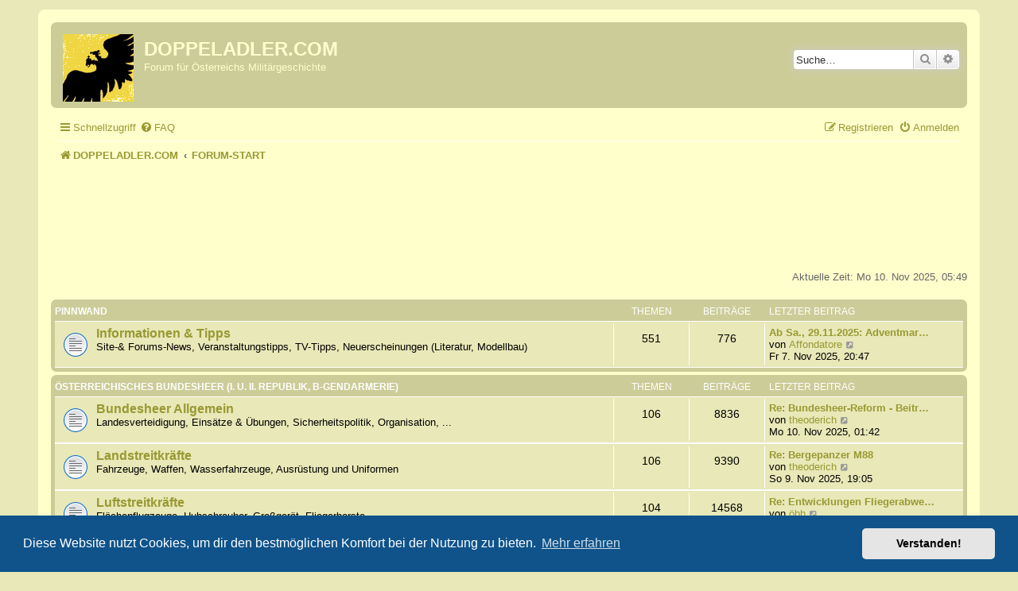

--- FILE ---
content_type: text/html; charset=UTF-8
request_url: https://www.doppeladler.com/da/forum/index.php?sid=11af8ec6c849ce12b3e3123e1108befa
body_size: 7516
content:
<!DOCTYPE html>
<html dir="ltr" lang="de">
<head>


<!-- Global site tag (gtag.js) - Google Analytics -->
<script async src="https://www.googletagmanager.com/gtag/js?id=UA-154658425-1"></script>
<script>
  window.dataLayer = window.dataLayer || [];
  function gtag(){dataLayer.push(arguments);}
  gtag('js', new Date());
  gtag('config', 'UA-154658425-1', { 'anonymize_ip': true });
</script>
<!-- ENDE: Global site tag (gtag.js) - Google Analytics -->


<meta charset="utf-8" />
<meta http-equiv="X-UA-Compatible" content="IE=edge">
<meta name="viewport" content="width=device-width, initial-scale=1" />

<!-- Custom Favicon -->
<link rel="shortcut icon" href="http://www.doppeladler.com/da/wp-content/uploads/2010/12/doppeladler1.ico"/>



<title>DOPPELADLER.COM - FORUM-START</title>

	<link rel="alternate" type="application/atom+xml" title="Feed - DOPPELADLER.COM" href="/da/forum/app.php/feed?sid=97e3928f2d73d2ada68b0e00d21e7c8c">			<link rel="alternate" type="application/atom+xml" title="Feed - Neue Themen" href="/da/forum/app.php/feed/topics?sid=97e3928f2d73d2ada68b0e00d21e7c8c">				

<!--
	phpBB style name: prosilver
	Based on style:   prosilver (this is the default phpBB3 style)
	Original author:  Tom Beddard ( http://www.subBlue.com/ )
	Modified by:
-->

<link href="./assets/css/font-awesome.min.css?assets_version=75" rel="stylesheet">
<link href="./styles/prosilver/theme/stylesheet.css?assets_version=75" rel="stylesheet">
<link href="./styles/prosilver/theme/de/stylesheet.css?assets_version=75" rel="stylesheet">



	<link href="./assets/cookieconsent/cookieconsent.min.css?assets_version=75" rel="stylesheet">

<!--[if lte IE 9]>
	<link href="./styles/prosilver/theme/tweaks.css?assets_version=75" rel="stylesheet">
<![endif]-->





</head>
<body id="phpbb" class="nojs notouch section-index ltr ">


<div id="wrap" class="wrap">
	<a id="top" class="top-anchor" accesskey="t"></a>
	<div id="page-header">
		<div class="headerbar" role="banner">
					<div class="inner">

			<div id="site-description" class="site-description">
		<a id="logo" class="logo" href="https://www.doppeladler.com" title="DOPPELADLER.COM">
					<span class="site_logo"></span>
				</a>
				<h1>DOPPELADLER.COM</h1>
				<p>Forum für Österreichs Militärgeschichte</p>
				<p class="skiplink"><a href="#start_here">Zum Inhalt</a></p>
			</div>

									<div id="search-box" class="search-box search-header" role="search">
				<form action="./search.php?sid=97e3928f2d73d2ada68b0e00d21e7c8c" method="get" id="search">
				<fieldset>
					<input name="keywords" id="keywords" type="search" maxlength="128" title="Suche nach Wörtern" class="inputbox search tiny" size="20" value="" placeholder="Suche…" />
					<button class="button button-search" type="submit" title="Suche">
						<i class="icon fa-search fa-fw" aria-hidden="true"></i><span class="sr-only">Suche</span>
					</button>
					<a href="./search.php?sid=97e3928f2d73d2ada68b0e00d21e7c8c" class="button button-search-end" title="Erweiterte Suche">
						<i class="icon fa-cog fa-fw" aria-hidden="true"></i><span class="sr-only">Erweiterte Suche</span>
					</a>
					<input type="hidden" name="sid" value="97e3928f2d73d2ada68b0e00d21e7c8c" />

				</fieldset>
				</form>
			</div>
						
			</div>
					</div>
				<div class="navbar" role="navigation">
	<div class="inner">

	<ul id="nav-main" class="nav-main linklist" role="menubar">

		<li id="quick-links" class="quick-links dropdown-container responsive-menu" data-skip-responsive="true">
			<a href="#" class="dropdown-trigger">
				<i class="icon fa-bars fa-fw" aria-hidden="true"></i><span>Schnellzugriff</span>
			</a>
			<div class="dropdown">
				<div class="pointer"><div class="pointer-inner"></div></div>
				<ul class="dropdown-contents" role="menu">
					
											<li class="separator"></li>
																									<li>
								<a href="./search.php?search_id=unanswered&amp;sid=97e3928f2d73d2ada68b0e00d21e7c8c" role="menuitem">
									<i class="icon fa-file-o fa-fw icon-gray" aria-hidden="true"></i><span>Unbeantwortete Themen</span>
								</a>
							</li>
							<li>
								<a href="./search.php?search_id=active_topics&amp;sid=97e3928f2d73d2ada68b0e00d21e7c8c" role="menuitem">
									<i class="icon fa-file-o fa-fw icon-blue" aria-hidden="true"></i><span>Aktive Themen</span>
								</a>
							</li>
							<li class="separator"></li>
							<li>
								<a href="./search.php?sid=97e3928f2d73d2ada68b0e00d21e7c8c" role="menuitem">
									<i class="icon fa-search fa-fw" aria-hidden="true"></i><span>Suche</span>
								</a>
							</li>
					
										<li class="separator"></li>

									</ul>
			</div>
		</li>

				<li data-skip-responsive="true">
			<a href="/da/forum/app.php/help/faq?sid=97e3928f2d73d2ada68b0e00d21e7c8c" rel="help" title="Häufig gestellte Fragen" role="menuitem">
				<i class="icon fa-question-circle fa-fw" aria-hidden="true"></i><span>FAQ</span>
			</a>
		</li>
						
			<li class="rightside"  data-skip-responsive="true">
			<a href="./ucp.php?mode=login&amp;redirect=index.php&amp;sid=97e3928f2d73d2ada68b0e00d21e7c8c" title="Anmelden" accesskey="x" role="menuitem">
				<i class="icon fa-power-off fa-fw" aria-hidden="true"></i><span>Anmelden</span>
			</a>
		</li>
					<li class="rightside" data-skip-responsive="true">
				<a href="./ucp.php?mode=register&amp;sid=97e3928f2d73d2ada68b0e00d21e7c8c" role="menuitem">
					<i class="icon fa-pencil-square-o  fa-fw" aria-hidden="true"></i><span>Registrieren</span>
				</a>
			</li>
						</ul>

	<ul id="nav-breadcrumbs" class="nav-breadcrumbs linklist navlinks" role="menubar">
				
		
		<li class="breadcrumbs" itemscope itemtype="https://schema.org/BreadcrumbList">

							<span class="crumb" itemtype="https://schema.org/ListItem" itemprop="itemListElement" itemscope><a itemprop="item" href="https://www.doppeladler.com" data-navbar-reference="home"><i class="icon fa-home fa-fw" aria-hidden="true"></i><span itemprop="name">DOPPELADLER.COM</span></a><meta itemprop="position" content="1" /></span>
			
							<span class="crumb" itemtype="https://schema.org/ListItem" itemprop="itemListElement" itemscope><a itemprop="item" href="./index.php?sid=97e3928f2d73d2ada68b0e00d21e7c8c" accesskey="h" data-navbar-reference="index"><span itemprop="name">FORUM-START</span></a><meta itemprop="position" content="2" /></span>

			
					</li>

		
					<li class="rightside responsive-search">
				<a href="./search.php?sid=97e3928f2d73d2ada68b0e00d21e7c8c" title="Zeigt die erweiterten Suchoptionen an" role="menuitem">
					<i class="icon fa-search fa-fw" aria-hidden="true"></i><span class="sr-only">Suche</span>
				</a>
			</li>
			</ul>

	</div>
</div>
	</div>

	
	<a id="start_here" class="anchor"></a>
	<div id="page-body" class="page-body" role="main">
		
		
		<center>
		<script async src="//pagead2.googlesyndication.com/pagead/js/adsbygoogle.js"></script>
		<!-- Forum_2018 -->
			<ins class="adsbygoogle"
			style="display:inline-block;width:728px;height:90px"
			data-ad-client="ca-pub-2800018927486227"
			data-ad-slot="9763118928"></ins>
			<script>
			(adsbygoogle = window.adsbygoogle || []).push({});
		</script>
		</center><br /> <br /> 
<p class="right responsive-center time">Aktuelle Zeit: Mo 10. Nov 2025, 05:49</p>



	
				<div class="forabg">
			<div class="inner">
			<ul class="topiclist">
				<li class="header">
										<dl class="row-item">
						<dt><div class="list-inner"><a href="./viewforum.php?f=1&amp;sid=97e3928f2d73d2ada68b0e00d21e7c8c">Pinnwand</a></div></dt>
						<dd class="topics">Themen</dd>
						<dd class="posts">Beiträge</dd>
						<dd class="lastpost"><span>Letzter Beitrag</span></dd>
					</dl>
									</li>
			</ul>
			<ul class="topiclist forums">
		
	
	
	
			
					<li class="row">
						<dl class="row-item forum_read">
				<dt title="Keine ungelesenen Beiträge">
										<div class="list-inner">
													<!--
								<a class="feed-icon-forum" title="Feed - Informationen &amp; Tipps" href="/da/forum/app.php/feed?sid=97e3928f2d73d2ada68b0e00d21e7c8c?f=2">
									<i class="icon fa-rss-square fa-fw icon-orange" aria-hidden="true"></i><span class="sr-only">Feed - Informationen &amp; Tipps</span>
								</a>
							-->
																		<a href="./viewforum.php?f=2&amp;sid=97e3928f2d73d2ada68b0e00d21e7c8c" class="forumtitle">Informationen &amp; Tipps</a>
						<br />Site-&amp; Forums-News, Veranstaltungstipps, TV-Tipps, Neuerscheinungen (Literatur, Modellbau)												
												<div class="responsive-show" style="display: none;">
															Themen: <strong>551</strong>
													</div>
											</div>
				</dt>
									<dd class="topics">551 <dfn>Themen</dfn></dd>
					<dd class="posts">776 <dfn>Beiträge</dfn></dd>
					<dd class="lastpost">
						<span>
																						<dfn>Letzter Beitrag</dfn>
																										<a href="./viewtopic.php?p=55297&amp;sid=97e3928f2d73d2ada68b0e00d21e7c8c#p55297" title="Ab Sa., 29.11.2025: Adventmarkt auf Burg Hohenwerfen (42,2 km s. Salzburg)" class="lastsubject">Ab Sa., 29.11.2025: Adventmar…</a> <br />
																	von <a href="./memberlist.php?mode=viewprofile&amp;u=179&amp;sid=97e3928f2d73d2ada68b0e00d21e7c8c" class="username">Affondatore</a>																	<a href="./viewtopic.php?p=55297&amp;sid=97e3928f2d73d2ada68b0e00d21e7c8c#p55297" title="Neuester Beitrag">
										<i class="icon fa-external-link-square fa-fw icon-lightgray icon-md" aria-hidden="true"></i><span class="sr-only">Neuester Beitrag</span>
									</a>
																<br /><time datetime="2025-11-07T19:47:07+00:00">Fr 7. Nov 2025, 20:47</time>
													</span>
					</dd>
							</dl>
					</li>
			
	
				</ul>

			</div>
		</div>
	
				<div class="forabg">
			<div class="inner">
			<ul class="topiclist">
				<li class="header">
										<dl class="row-item">
						<dt><div class="list-inner"><a href="./viewforum.php?f=3&amp;sid=97e3928f2d73d2ada68b0e00d21e7c8c">Österreichisches Bundesheer (I. u. II. Republik, B-Gendarmerie)</a></div></dt>
						<dd class="topics">Themen</dd>
						<dd class="posts">Beiträge</dd>
						<dd class="lastpost"><span>Letzter Beitrag</span></dd>
					</dl>
									</li>
			</ul>
			<ul class="topiclist forums">
		
	
	
	
			
					<li class="row">
						<dl class="row-item forum_read">
				<dt title="Keine ungelesenen Beiträge">
										<div class="list-inner">
													<!--
								<a class="feed-icon-forum" title="Feed - Bundesheer Allgemein" href="/da/forum/app.php/feed?sid=97e3928f2d73d2ada68b0e00d21e7c8c?f=4">
									<i class="icon fa-rss-square fa-fw icon-orange" aria-hidden="true"></i><span class="sr-only">Feed - Bundesheer Allgemein</span>
								</a>
							-->
																		<a href="./viewforum.php?f=4&amp;sid=97e3928f2d73d2ada68b0e00d21e7c8c" class="forumtitle">Bundesheer Allgemein</a>
						<br />Landesverteidigung, Einsätze &amp; Übungen, Sicherheitspolitik, Organisation, ...												
												<div class="responsive-show" style="display: none;">
															Themen: <strong>106</strong>
													</div>
											</div>
				</dt>
									<dd class="topics">106 <dfn>Themen</dfn></dd>
					<dd class="posts">8836 <dfn>Beiträge</dfn></dd>
					<dd class="lastpost">
						<span>
																						<dfn>Letzter Beitrag</dfn>
																										<a href="./viewtopic.php?p=55348&amp;sid=97e3928f2d73d2ada68b0e00d21e7c8c#p55348" title="Re: Bundesheer-Reform - Beitrag Tanner" class="lastsubject">Re: Bundesheer-Reform - Beitr…</a> <br />
																	von <a href="./memberlist.php?mode=viewprofile&amp;u=59&amp;sid=97e3928f2d73d2ada68b0e00d21e7c8c" class="username">theoderich</a>																	<a href="./viewtopic.php?p=55348&amp;sid=97e3928f2d73d2ada68b0e00d21e7c8c#p55348" title="Neuester Beitrag">
										<i class="icon fa-external-link-square fa-fw icon-lightgray icon-md" aria-hidden="true"></i><span class="sr-only">Neuester Beitrag</span>
									</a>
																<br /><time datetime="2025-11-10T00:42:53+00:00">Mo 10. Nov 2025, 01:42</time>
													</span>
					</dd>
							</dl>
					</li>
			
	
	
			
					<li class="row">
						<dl class="row-item forum_read">
				<dt title="Keine ungelesenen Beiträge">
										<div class="list-inner">
													<!--
								<a class="feed-icon-forum" title="Feed - Landstreitkräfte" href="/da/forum/app.php/feed?sid=97e3928f2d73d2ada68b0e00d21e7c8c?f=5">
									<i class="icon fa-rss-square fa-fw icon-orange" aria-hidden="true"></i><span class="sr-only">Feed - Landstreitkräfte</span>
								</a>
							-->
																		<a href="./viewforum.php?f=5&amp;sid=97e3928f2d73d2ada68b0e00d21e7c8c" class="forumtitle">Landstreitkräfte</a>
						<br />Fahrzeuge, Waffen, Wasserfahrzeuge, Ausrüstung und Uniformen												
												<div class="responsive-show" style="display: none;">
															Themen: <strong>106</strong>
													</div>
											</div>
				</dt>
									<dd class="topics">106 <dfn>Themen</dfn></dd>
					<dd class="posts">9390 <dfn>Beiträge</dfn></dd>
					<dd class="lastpost">
						<span>
																						<dfn>Letzter Beitrag</dfn>
																										<a href="./viewtopic.php?p=55338&amp;sid=97e3928f2d73d2ada68b0e00d21e7c8c#p55338" title="Re: Bergepanzer M88" class="lastsubject">Re: Bergepanzer M88</a> <br />
																	von <a href="./memberlist.php?mode=viewprofile&amp;u=59&amp;sid=97e3928f2d73d2ada68b0e00d21e7c8c" class="username">theoderich</a>																	<a href="./viewtopic.php?p=55338&amp;sid=97e3928f2d73d2ada68b0e00d21e7c8c#p55338" title="Neuester Beitrag">
										<i class="icon fa-external-link-square fa-fw icon-lightgray icon-md" aria-hidden="true"></i><span class="sr-only">Neuester Beitrag</span>
									</a>
																<br /><time datetime="2025-11-09T18:05:22+00:00">So 9. Nov 2025, 19:05</time>
													</span>
					</dd>
							</dl>
					</li>
			
	
	
			
					<li class="row">
						<dl class="row-item forum_read">
				<dt title="Keine ungelesenen Beiträge">
										<div class="list-inner">
													<!--
								<a class="feed-icon-forum" title="Feed - Luftstreitkräfte" href="/da/forum/app.php/feed?sid=97e3928f2d73d2ada68b0e00d21e7c8c?f=6">
									<i class="icon fa-rss-square fa-fw icon-orange" aria-hidden="true"></i><span class="sr-only">Feed - Luftstreitkräfte</span>
								</a>
							-->
																		<a href="./viewforum.php?f=6&amp;sid=97e3928f2d73d2ada68b0e00d21e7c8c" class="forumtitle">Luftstreitkräfte</a>
						<br />Flächenflugzeuge, Hubschrauber, Großgerät, Fliegerhorste, ...												
												<div class="responsive-show" style="display: none;">
															Themen: <strong>104</strong>
													</div>
											</div>
				</dt>
									<dd class="topics">104 <dfn>Themen</dfn></dd>
					<dd class="posts">14568 <dfn>Beiträge</dfn></dd>
					<dd class="lastpost">
						<span>
																						<dfn>Letzter Beitrag</dfn>
																										<a href="./viewtopic.php?p=55346&amp;sid=97e3928f2d73d2ada68b0e00d21e7c8c#p55346" title="Re: Entwicklungen Fliegerabwehr" class="lastsubject">Re: Entwicklungen Fliegerabwe…</a> <br />
																	von <a href="./memberlist.php?mode=viewprofile&amp;u=198&amp;sid=97e3928f2d73d2ada68b0e00d21e7c8c" class="username">öbh</a>																	<a href="./viewtopic.php?p=55346&amp;sid=97e3928f2d73d2ada68b0e00d21e7c8c#p55346" title="Neuester Beitrag">
										<i class="icon fa-external-link-square fa-fw icon-lightgray icon-md" aria-hidden="true"></i><span class="sr-only">Neuester Beitrag</span>
									</a>
																<br /><time datetime="2025-11-09T23:44:04+00:00">Mo 10. Nov 2025, 00:44</time>
													</span>
					</dd>
							</dl>
					</li>
			
	
	
			
					<li class="row">
						<dl class="row-item forum_read">
				<dt title="Keine ungelesenen Beiträge">
										<div class="list-inner">
													<!--
								<a class="feed-icon-forum" title="Feed - Grundwehrdienst, Miliz, Karriere beim Heer" href="/da/forum/app.php/feed?sid=97e3928f2d73d2ada68b0e00d21e7c8c?f=7">
									<i class="icon fa-rss-square fa-fw icon-orange" aria-hidden="true"></i><span class="sr-only">Feed - Grundwehrdienst, Miliz, Karriere beim Heer</span>
								</a>
							-->
																		<a href="./viewforum.php?f=7&amp;sid=97e3928f2d73d2ada68b0e00d21e7c8c" class="forumtitle">Grundwehrdienst, Miliz, Karriere beim Heer</a>
						<br />Wehrpflicht, Stellung, Jobmöglichkeiten, ...												
												<div class="responsive-show" style="display: none;">
															Themen: <strong>16</strong>
													</div>
											</div>
				</dt>
									<dd class="topics">16 <dfn>Themen</dfn></dd>
					<dd class="posts">53 <dfn>Beiträge</dfn></dd>
					<dd class="lastpost">
						<span>
																						<dfn>Letzter Beitrag</dfn>
																										<a href="./viewtopic.php?p=53771&amp;sid=97e3928f2d73d2ada68b0e00d21e7c8c#p53771" title="Re: Reaktionsmiliz?" class="lastsubject">Re: Reaktionsmiliz?</a> <br />
																	von <a href="./memberlist.php?mode=viewprofile&amp;u=341&amp;sid=97e3928f2d73d2ada68b0e00d21e7c8c" class="username">Zeppelinrules</a>																	<a href="./viewtopic.php?p=53771&amp;sid=97e3928f2d73d2ada68b0e00d21e7c8c#p53771" title="Neuester Beitrag">
										<i class="icon fa-external-link-square fa-fw icon-lightgray icon-md" aria-hidden="true"></i><span class="sr-only">Neuester Beitrag</span>
									</a>
																<br /><time datetime="2025-08-28T11:30:29+00:00">Do 28. Aug 2025, 13:30</time>
													</span>
					</dd>
							</dl>
					</li>
			
	
				</ul>

			</div>
		</div>
	
				<div class="forabg">
			<div class="inner">
			<ul class="topiclist">
				<li class="header">
										<dl class="row-item">
						<dt><div class="list-inner"><a href="./viewforum.php?f=8&amp;sid=97e3928f2d73d2ada68b0e00d21e7c8c">Militär International</a></div></dt>
						<dd class="topics">Themen</dd>
						<dd class="posts">Beiträge</dd>
						<dd class="lastpost"><span>Letzter Beitrag</span></dd>
					</dl>
									</li>
			</ul>
			<ul class="topiclist forums">
		
	
	
	
			
					<li class="row">
						<dl class="row-item forum_read">
				<dt title="Keine ungelesenen Beiträge">
										<div class="list-inner">
													<!--
								<a class="feed-icon-forum" title="Feed - Europäische Streitkräfte" href="/da/forum/app.php/feed?sid=97e3928f2d73d2ada68b0e00d21e7c8c?f=9">
									<i class="icon fa-rss-square fa-fw icon-orange" aria-hidden="true"></i><span class="sr-only">Feed - Europäische Streitkräfte</span>
								</a>
							-->
																		<a href="./viewforum.php?f=9&amp;sid=97e3928f2d73d2ada68b0e00d21e7c8c" class="forumtitle">Europäische Streitkräfte</a>
						<br />Wehrtechnik &amp; Rüstung, Gemeinsame Außen- und Sicherheitspolitik												
												<div class="responsive-show" style="display: none;">
															Themen: <strong>834</strong>
													</div>
											</div>
				</dt>
									<dd class="topics">834 <dfn>Themen</dfn></dd>
					<dd class="posts">15766 <dfn>Beiträge</dfn></dd>
					<dd class="lastpost">
						<span>
																						<dfn>Letzter Beitrag</dfn>
																										<a href="./viewtopic.php?p=55350&amp;sid=97e3928f2d73d2ada68b0e00d21e7c8c#p55350" title="Re: Niederlande: Neue und modernisierte Fliegerabwehrsysteme" class="lastsubject">Re: Niederlande: Neue und mod…</a> <br />
																	von <a href="./memberlist.php?mode=viewprofile&amp;u=59&amp;sid=97e3928f2d73d2ada68b0e00d21e7c8c" class="username">theoderich</a>																	<a href="./viewtopic.php?p=55350&amp;sid=97e3928f2d73d2ada68b0e00d21e7c8c#p55350" title="Neuester Beitrag">
										<i class="icon fa-external-link-square fa-fw icon-lightgray icon-md" aria-hidden="true"></i><span class="sr-only">Neuester Beitrag</span>
									</a>
																<br /><time datetime="2025-11-10T01:19:24+00:00">Mo 10. Nov 2025, 02:19</time>
													</span>
					</dd>
							</dl>
					</li>
			
	
	
			
					<li class="row">
						<dl class="row-item forum_read">
				<dt title="Keine ungelesenen Beiträge">
										<div class="list-inner">
													<!--
								<a class="feed-icon-forum" title="Feed - Rest der Welt" href="/da/forum/app.php/feed?sid=97e3928f2d73d2ada68b0e00d21e7c8c?f=10">
									<i class="icon fa-rss-square fa-fw icon-orange" aria-hidden="true"></i><span class="sr-only">Feed - Rest der Welt</span>
								</a>
							-->
																		<a href="./viewforum.php?f=10&amp;sid=97e3928f2d73d2ada68b0e00d21e7c8c" class="forumtitle">Rest der Welt</a>
						<br />Wehrtechnik &amp; Rüstung, Sicherheit und Verteidigung außerhalb Europas												
												<div class="responsive-show" style="display: none;">
															Themen: <strong>234</strong>
													</div>
											</div>
				</dt>
									<dd class="topics">234 <dfn>Themen</dfn></dd>
					<dd class="posts">2126 <dfn>Beiträge</dfn></dd>
					<dd class="lastpost">
						<span>
																						<dfn>Letzter Beitrag</dfn>
																										<a href="./viewtopic.php?p=55349&amp;sid=97e3928f2d73d2ada68b0e00d21e7c8c#p55349" title="Re: Sukhoi Su-57 PAK FA" class="lastsubject">Re: Sukhoi Su-57 PAK FA</a> <br />
																	von <a href="./memberlist.php?mode=viewprofile&amp;u=59&amp;sid=97e3928f2d73d2ada68b0e00d21e7c8c" class="username">theoderich</a>																	<a href="./viewtopic.php?p=55349&amp;sid=97e3928f2d73d2ada68b0e00d21e7c8c#p55349" title="Neuester Beitrag">
										<i class="icon fa-external-link-square fa-fw icon-lightgray icon-md" aria-hidden="true"></i><span class="sr-only">Neuester Beitrag</span>
									</a>
																<br /><time datetime="2025-11-10T00:49:42+00:00">Mo 10. Nov 2025, 01:49</time>
													</span>
					</dd>
							</dl>
					</li>
			
	
				</ul>

			</div>
		</div>
	
				<div class="forabg">
			<div class="inner">
			<ul class="topiclist">
				<li class="header">
										<dl class="row-item">
						<dt><div class="list-inner"><a href="./viewforum.php?f=11&amp;sid=97e3928f2d73d2ada68b0e00d21e7c8c">Österreichische Militärgeschichte</a></div></dt>
						<dd class="topics">Themen</dd>
						<dd class="posts">Beiträge</dd>
						<dd class="lastpost"><span>Letzter Beitrag</span></dd>
					</dl>
									</li>
			</ul>
			<ul class="topiclist forums">
		
	
	
	
			
					<li class="row">
						<dl class="row-item forum_read">
				<dt title="Keine ungelesenen Beiträge">
										<div class="list-inner">
													<!--
								<a class="feed-icon-forum" title="Feed - Österreich im Zweiten Weltkrieg" href="/da/forum/app.php/feed?sid=97e3928f2d73d2ada68b0e00d21e7c8c?f=12">
									<i class="icon fa-rss-square fa-fw icon-orange" aria-hidden="true"></i><span class="sr-only">Feed - Österreich im Zweiten Weltkrieg</span>
								</a>
							-->
																		<a href="./viewforum.php?f=12&amp;sid=97e3928f2d73d2ada68b0e00d21e7c8c" class="forumtitle">Österreich im Zweiten Weltkrieg</a>
						<br />Österreich von 1938 bis 1945 - der Anschluss, die deutsche Wehrmacht, ...												
												<div class="responsive-show" style="display: none;">
															Themen: <strong>4</strong>
													</div>
											</div>
				</dt>
									<dd class="topics">4 <dfn>Themen</dfn></dd>
					<dd class="posts">11 <dfn>Beiträge</dfn></dd>
					<dd class="lastpost">
						<span>
																						<dfn>Letzter Beitrag</dfn>
																										<a href="./viewtopic.php?p=39467&amp;sid=97e3928f2d73d2ada68b0e00d21e7c8c#p39467" title="Reichskriegerbund in Österreich" class="lastsubject">Reichskriegerbund in Österrei…</a> <br />
																	von <a href="./memberlist.php?mode=viewprofile&amp;u=891&amp;sid=97e3928f2d73d2ada68b0e00d21e7c8c" class="username">Reichskriegerbund</a>																	<a href="./viewtopic.php?p=39467&amp;sid=97e3928f2d73d2ada68b0e00d21e7c8c#p39467" title="Neuester Beitrag">
										<i class="icon fa-external-link-square fa-fw icon-lightgray icon-md" aria-hidden="true"></i><span class="sr-only">Neuester Beitrag</span>
									</a>
																<br /><time datetime="2023-11-07T21:52:48+00:00">Di 7. Nov 2023, 22:52</time>
													</span>
					</dd>
							</dl>
					</li>
			
	
	
			
					<li class="row">
						<dl class="row-item forum_read">
				<dt title="Keine ungelesenen Beiträge">
										<div class="list-inner">
													<!--
								<a class="feed-icon-forum" title="Feed - Landmacht bis 1918" href="/da/forum/app.php/feed?sid=97e3928f2d73d2ada68b0e00d21e7c8c?f=13">
									<i class="icon fa-rss-square fa-fw icon-orange" aria-hidden="true"></i><span class="sr-only">Feed - Landmacht bis 1918</span>
								</a>
							-->
																		<a href="./viewforum.php?f=13&amp;sid=97e3928f2d73d2ada68b0e00d21e7c8c" class="forumtitle">Landmacht bis 1918</a>
						<br />Von den Anfängen bis zur k.u.k. Monarchie: Infanterie, Kavallerie, Artillerie, Pioniere, Autotruppe, ...												
												<div class="responsive-show" style="display: none;">
															Themen: <strong>9</strong>
													</div>
											</div>
				</dt>
									<dd class="topics">9 <dfn>Themen</dfn></dd>
					<dd class="posts">15 <dfn>Beiträge</dfn></dd>
					<dd class="lastpost">
						<span>
																						<dfn>Letzter Beitrag</dfn>
																										<a href="./viewtopic.php?p=47625&amp;sid=97e3928f2d73d2ada68b0e00d21e7c8c#p47625" title="Die Wiener Kanalbrigade" class="lastsubject">Die Wiener Kanalbrigade</a> <br />
																	von <a href="./memberlist.php?mode=viewprofile&amp;u=48&amp;sid=97e3928f2d73d2ada68b0e00d21e7c8c" style="color: #AA0000;" class="username-coloured">Doppeladler</a>																	<a href="./viewtopic.php?p=47625&amp;sid=97e3928f2d73d2ada68b0e00d21e7c8c#p47625" title="Neuester Beitrag">
										<i class="icon fa-external-link-square fa-fw icon-lightgray icon-md" aria-hidden="true"></i><span class="sr-only">Neuester Beitrag</span>
									</a>
																<br /><time datetime="2024-11-18T10:59:17+00:00">Mo 18. Nov 2024, 11:59</time>
													</span>
					</dd>
							</dl>
					</li>
			
	
	
			
					<li class="row">
						<dl class="row-item forum_read">
				<dt title="Keine ungelesenen Beiträge">
										<div class="list-inner">
													<!--
								<a class="feed-icon-forum" title="Feed - Seemacht bis 1918" href="/da/forum/app.php/feed?sid=97e3928f2d73d2ada68b0e00d21e7c8c?f=14">
									<i class="icon fa-rss-square fa-fw icon-orange" aria-hidden="true"></i><span class="sr-only">Feed - Seemacht bis 1918</span>
								</a>
							-->
																		<a href="./viewforum.php?f=14&amp;sid=97e3928f2d73d2ada68b0e00d21e7c8c" class="forumtitle">Seemacht bis 1918</a>
						<br />Von den Anfängen bis zur k.u.k. Kriegsmarine: inkl. Donauflottillie, Seeflugzeuge, ...												
												<div class="responsive-show" style="display: none;">
															Themen: <strong>8</strong>
													</div>
											</div>
				</dt>
									<dd class="topics">8 <dfn>Themen</dfn></dd>
					<dd class="posts">17 <dfn>Beiträge</dfn></dd>
					<dd class="lastpost">
						<span>
																						<dfn>Letzter Beitrag</dfn>
																										<a href="./viewtopic.php?p=45505&amp;sid=97e3928f2d73d2ada68b0e00d21e7c8c#p45505" title="Volle Kraft voraus: Schifffahrtsgeschichte der k. u. k. Monarchie" class="lastsubject">Volle Kraft voraus: Schifffah…</a> <br />
																	von <a href="./memberlist.php?mode=viewprofile&amp;u=48&amp;sid=97e3928f2d73d2ada68b0e00d21e7c8c" style="color: #AA0000;" class="username-coloured">Doppeladler</a>																	<a href="./viewtopic.php?p=45505&amp;sid=97e3928f2d73d2ada68b0e00d21e7c8c#p45505" title="Neuester Beitrag">
										<i class="icon fa-external-link-square fa-fw icon-lightgray icon-md" aria-hidden="true"></i><span class="sr-only">Neuester Beitrag</span>
									</a>
																<br /><time datetime="2024-08-03T05:43:44+00:00">Sa 3. Aug 2024, 07:43</time>
													</span>
					</dd>
							</dl>
					</li>
			
	
	
			
					<li class="row">
						<dl class="row-item forum_read">
				<dt title="Keine ungelesenen Beiträge">
										<div class="list-inner">
													<!--
								<a class="feed-icon-forum" title="Feed - Luftfahrt bis 1918" href="/da/forum/app.php/feed?sid=97e3928f2d73d2ada68b0e00d21e7c8c?f=15">
									<i class="icon fa-rss-square fa-fw icon-orange" aria-hidden="true"></i><span class="sr-only">Feed - Luftfahrt bis 1918</span>
								</a>
							-->
																		<a href="./viewforum.php?f=15&amp;sid=97e3928f2d73d2ada68b0e00d21e7c8c" class="forumtitle">Luftfahrt bis 1918</a>
						<br />Von den Anfängen bis zur k.u.k. Luftfahrtruppe												
												<div class="responsive-show" style="display: none;">
															Themen: <strong>1</strong>
													</div>
											</div>
				</dt>
									<dd class="topics">1 <dfn>Themen</dfn></dd>
					<dd class="posts">1 <dfn>Beiträge</dfn></dd>
					<dd class="lastpost">
						<span>
																						<dfn>Letzter Beitrag</dfn>
																										<a href="./viewtopic.php?p=48007&amp;sid=97e3928f2d73d2ada68b0e00d21e7c8c#p48007" title="Österreichisch-ungarisches Kampfflugzeug Phönix 222 D.III im Flygvapenmuseum Linköping" class="lastsubject">Österreichisch-ungarisches Ka…</a> <br />
																	von <a href="./memberlist.php?mode=viewprofile&amp;u=59&amp;sid=97e3928f2d73d2ada68b0e00d21e7c8c" class="username">theoderich</a>																	<a href="./viewtopic.php?p=48007&amp;sid=97e3928f2d73d2ada68b0e00d21e7c8c#p48007" title="Neuester Beitrag">
										<i class="icon fa-external-link-square fa-fw icon-lightgray icon-md" aria-hidden="true"></i><span class="sr-only">Neuester Beitrag</span>
									</a>
																<br /><time datetime="2024-12-06T19:43:07+00:00">Fr 6. Dez 2024, 20:43</time>
													</span>
					</dd>
							</dl>
					</li>
			
	
				</ul>

			</div>
		</div>
	
				<div class="forabg">
			<div class="inner">
			<ul class="topiclist">
				<li class="header">
										<dl class="row-item">
						<dt><div class="list-inner"><a href="./viewforum.php?f=16&amp;sid=97e3928f2d73d2ada68b0e00d21e7c8c">Weitere Foren</a></div></dt>
						<dd class="topics">Themen</dd>
						<dd class="posts">Beiträge</dd>
						<dd class="lastpost"><span>Letzter Beitrag</span></dd>
					</dl>
									</li>
			</ul>
			<ul class="topiclist forums">
		
	
	
	
			
					<li class="row">
						<dl class="row-item forum_read">
				<dt title="Keine ungelesenen Beiträge">
										<div class="list-inner">
													<!--
								<a class="feed-icon-forum" title="Feed - Modellbau" href="/da/forum/app.php/feed?sid=97e3928f2d73d2ada68b0e00d21e7c8c?f=17">
									<i class="icon fa-rss-square fa-fw icon-orange" aria-hidden="true"></i><span class="sr-only">Feed - Modellbau</span>
								</a>
							-->
																		<a href="./viewforum.php?f=17&amp;sid=97e3928f2d73d2ada68b0e00d21e7c8c" class="forumtitle">Modellbau</a>
						<br />Forum für Modell- und Figurenbauer - nach Vorbildern aus Österreichs Militärgeschichte												
												<div class="responsive-show" style="display: none;">
															Themen: <strong>31</strong>
													</div>
											</div>
				</dt>
									<dd class="topics">31 <dfn>Themen</dfn></dd>
					<dd class="posts">74 <dfn>Beiträge</dfn></dd>
					<dd class="lastpost">
						<span>
																						<dfn>Letzter Beitrag</dfn>
																										<a href="./viewtopic.php?p=54822&amp;sid=97e3928f2d73d2ada68b0e00d21e7c8c#p54822" title="Re: Quellen für frühe Bundesheer Fahrzeuge gesucht" class="lastsubject">Re: Quellen für frühe Bundesh…</a> <br />
																	von <a href="./memberlist.php?mode=viewprofile&amp;u=1319&amp;sid=97e3928f2d73d2ada68b0e00d21e7c8c" class="username">jack22</a>																	<a href="./viewtopic.php?p=54822&amp;sid=97e3928f2d73d2ada68b0e00d21e7c8c#p54822" title="Neuester Beitrag">
										<i class="icon fa-external-link-square fa-fw icon-lightgray icon-md" aria-hidden="true"></i><span class="sr-only">Neuester Beitrag</span>
									</a>
																<br /><time datetime="2025-10-20T07:34:16+00:00">Mo 20. Okt 2025, 09:34</time>
													</span>
					</dd>
							</dl>
					</li>
			
	
	
			
					<li class="row">
						<dl class="row-item forum_read">
				<dt title="Keine ungelesenen Beiträge">
										<div class="list-inner">
													<!--
								<a class="feed-icon-forum" title="Feed - Marktplatz - Suchen &amp; Bieten" href="/da/forum/app.php/feed?sid=97e3928f2d73d2ada68b0e00d21e7c8c?f=20">
									<i class="icon fa-rss-square fa-fw icon-orange" aria-hidden="true"></i><span class="sr-only">Feed - Marktplatz - Suchen &amp; Bieten</span>
								</a>
							-->
																		<a href="./viewforum.php?f=20&amp;sid=97e3928f2d73d2ada68b0e00d21e7c8c" class="forumtitle">Marktplatz - Suchen &amp; Bieten</a>
						<br />Modelle, Literatur, Militaria. Bitte "S" oder "B" im Beitrags-Titel angeben!												
												<div class="responsive-show" style="display: none;">
															Themen: <strong>4</strong>
													</div>
											</div>
				</dt>
									<dd class="topics">4 <dfn>Themen</dfn></dd>
					<dd class="posts">7 <dfn>Beiträge</dfn></dd>
					<dd class="lastpost">
						<span>
																						<dfn>Letzter Beitrag</dfn>
																										<a href="./viewtopic.php?p=41232&amp;sid=97e3928f2d73d2ada68b0e00d21e7c8c#p41232" title="Biete - div. Werbematerial" class="lastsubject">Biete - div. Werbematerial</a> <br />
																	von <a href="./memberlist.php?mode=viewprofile&amp;u=73&amp;sid=97e3928f2d73d2ada68b0e00d21e7c8c" class="username">Karl P.</a>																	<a href="./viewtopic.php?p=41232&amp;sid=97e3928f2d73d2ada68b0e00d21e7c8c#p41232" title="Neuester Beitrag">
										<i class="icon fa-external-link-square fa-fw icon-lightgray icon-md" aria-hidden="true"></i><span class="sr-only">Neuester Beitrag</span>
									</a>
																<br /><time datetime="2024-01-30T16:18:07+00:00">Di 30. Jan 2024, 17:18</time>
													</span>
					</dd>
							</dl>
					</li>
			
	
	
			
					<li class="row">
						<dl class="row-item forum_read">
				<dt title="Keine ungelesenen Beiträge">
										<div class="list-inner">
													<!--
								<a class="feed-icon-forum" title="Feed - Sonstige Themen" href="/da/forum/app.php/feed?sid=97e3928f2d73d2ada68b0e00d21e7c8c?f=21">
									<i class="icon fa-rss-square fa-fw icon-orange" aria-hidden="true"></i><span class="sr-only">Feed - Sonstige Themen</span>
								</a>
							-->
																		<a href="./viewforum.php?f=21&amp;sid=97e3928f2d73d2ada68b0e00d21e7c8c" class="forumtitle">Sonstige Themen</a>
						<br />Hier ist Platz für Themen, die man den obigen Kategorien nicht zuordnen kann												
												<div class="responsive-show" style="display: none;">
															Themen: <strong>35</strong>
													</div>
											</div>
				</dt>
									<dd class="topics">35 <dfn>Themen</dfn></dd>
					<dd class="posts">319 <dfn>Beiträge</dfn></dd>
					<dd class="lastpost">
						<span>
																						<dfn>Letzter Beitrag</dfn>
																										<a href="./viewtopic.php?p=55147&amp;sid=97e3928f2d73d2ada68b0e00d21e7c8c#p55147" title="Re: Polizeidrohnen" class="lastsubject">Re: Polizeidrohnen</a> <br />
																	von <a href="./memberlist.php?mode=viewprofile&amp;u=59&amp;sid=97e3928f2d73d2ada68b0e00d21e7c8c" class="username">theoderich</a>																	<a href="./viewtopic.php?p=55147&amp;sid=97e3928f2d73d2ada68b0e00d21e7c8c#p55147" title="Neuester Beitrag">
										<i class="icon fa-external-link-square fa-fw icon-lightgray icon-md" aria-hidden="true"></i><span class="sr-only">Neuester Beitrag</span>
									</a>
																<br /><time datetime="2025-11-01T00:11:23+00:00">Sa 1. Nov 2025, 01:11</time>
													</span>
					</dd>
							</dl>
					</li>
			
				</ul>

			</div>
		</div>
		


	<form method="post" action="./ucp.php?mode=login&amp;sid=97e3928f2d73d2ada68b0e00d21e7c8c" class="headerspace">
	<h3><a href="./ucp.php?mode=login&amp;redirect=index.php&amp;sid=97e3928f2d73d2ada68b0e00d21e7c8c">Anmelden</a>&nbsp; &bull; &nbsp;<a href="./ucp.php?mode=register&amp;sid=97e3928f2d73d2ada68b0e00d21e7c8c">Registrieren</a></h3>
		<fieldset class="quick-login">
			<label for="username"><span>Benutzername:</span> <input type="text" tabindex="1" name="username" id="username" size="10" class="inputbox" title="Benutzername" /></label>
			<label for="password"><span>Passwort:</span> <input type="password" tabindex="2" name="password" id="password" size="10" class="inputbox" title="Passwort" autocomplete="off" /></label>
							<a href="/da/forum/app.php/user/forgot_password?sid=97e3928f2d73d2ada68b0e00d21e7c8c">Ich habe mein Passwort vergessen</a>
										<span class="responsive-hide">|</span> <label for="autologin">Angemeldet bleiben <input type="checkbox" tabindex="4" name="autologin" id="autologin" /></label>
						<input type="submit" tabindex="5" name="login" value="Anmelden" class="button2" />
			<input type="hidden" name="redirect" value="./index.php?sid=97e3928f2d73d2ada68b0e00d21e7c8c" />
<input type="hidden" name="creation_time" value="1762750182" />
<input type="hidden" name="form_token" value="00eaa149b7d33e30a6e51721a539a6c79bd0dad2" />

			
		</fieldset>
	</form>


	<div class="stat-block online-list">
		<h3>Wer ist online?</h3>		<p>
						Insgesamt sind <strong>1851</strong> Besucher online :: 6 sichtbare Mitglieder, 0 unsichtbare Mitglieder und 1845 Gäste (basierend auf den aktiven Besuchern der letzten 4 Minuten)<br />Der Besucherrekord liegt bei <strong>2753</strong> Besuchern, die am So 9. Nov 2025, 03:19 gleichzeitig online waren.<br /> 
								</p>
	</div>



	<div class="stat-block statistics">
		<h3>Statistik</h3>
		<p>
						Beiträge insgesamt <strong>51246</strong> &bull; Themen insgesamt <strong>1555</strong> &bull; Mitglieder insgesamt <strong>528</strong> &bull; Unser neuestes Mitglied: <strong><a href="./memberlist.php?mode=viewprofile&amp;u=1401&amp;sid=97e3928f2d73d2ada68b0e00d21e7c8c" class="username">Savin55</a></strong>
					</p>
	</div>


			</div>



<h3>Letzte Updates auf Doppeladler.com</h3>
<!-- start feedwind code --> <script type="text/javascript" src="https://feed.mikle.com/js/fw-loader.js" data-fw-param="69160/"></script> <!-- end feedwind code --> 

<div id="page-footer" class="page-footer" role="contentinfo">
	<div class="navbar" role="navigation">
	<div class="inner">

	<ul id="nav-footer" class="nav-footer linklist" role="menubar">
		<li class="breadcrumbs">
							<span class="crumb"><a href="https://www.doppeladler.com" data-navbar-reference="home"><i class="icon fa-home fa-fw" aria-hidden="true"></i><span>DOPPELADLER.COM</span></a></span>									<span class="crumb"><a href="./index.php?sid=97e3928f2d73d2ada68b0e00d21e7c8c" data-navbar-reference="index"><span>FORUM-START</span></a></span>					</li>
		
				<li class="rightside">Alle Zeiten sind <span title="Europa/Wien">UTC+01:00</span></li>
							<li class="rightside">
				<a href="./ucp.php?mode=delete_cookies&amp;sid=97e3928f2d73d2ada68b0e00d21e7c8c" data-ajax="true" data-refresh="true" role="menuitem">
					<i class="icon fa-trash fa-fw" aria-hidden="true"></i><span>Alle Cookies löschen</span>
				</a>
			</li>
														</ul>

	</div>
</div>

	<div class="copyright">
				<p class="footer-row">
			<span class="footer-copyright">Powered by <a href="https://www.phpbb.com/">phpBB</a>&reg; Forum Software &copy; phpBB Limited</span>
		</p>
				<p class="footer-row">
			<span class="footer-copyright">Deutsche Übersetzung durch <a href="https://www.phpbb.de/">phpBB.de</a></span>
		</p>
						<p class="footer-row" role="menu">
			<a class="footer-link" href="./ucp.php?mode=privacy&amp;sid=97e3928f2d73d2ada68b0e00d21e7c8c" title="Datenschutz" role="menuitem">
				<span class="footer-link-text">Datenschutz</span>
			</a>
			|
			<a class="footer-link" href="./ucp.php?mode=terms&amp;sid=97e3928f2d73d2ada68b0e00d21e7c8c" title="Nutzungsbedingungen" role="menuitem">
				<span class="footer-link-text">Nutzungsbedingungen</span>
			</a>
		</p>
					</div>

	<!-- Fusszeile Doppeladler.com-->
	<center><h3>
	<p><img src="http://www.doppeladler.com/da/wp-content/uploads/2019/09/doppeladler-sitelogo.png" alt="Doppeladler.com Logo"></p>
	
	DOPPELADLER.COM - <a href="https://www.doppeladler.com" target="_top">STARTSEITE</a> | <a href="https://www.doppeladler.com/da/impressum/" target="_top">IMPRESSUM</a> | <a href="https://www.doppeladler.com/da/impressum/" target="_top">DATENSCHUTZERKLÄRUNG</a>
	</h3></center>
	<!-- Ende Fusszeile Doppeladler.com -->

	<div id="darkenwrapper" class="darkenwrapper" data-ajax-error-title="AJAX-Fehler" data-ajax-error-text="Bei der Verarbeitung deiner Anfrage ist ein Fehler aufgetreten." data-ajax-error-text-abort="Der Benutzer hat die Anfrage abgebrochen." data-ajax-error-text-timeout="Bei deiner Anfrage ist eine Zeitüberschreitung aufgetreten. Bitte versuche es erneut." data-ajax-error-text-parsererror="Bei deiner Anfrage ist etwas falsch gelaufen und der Server hat eine ungültige Antwort zurückgegeben.">
		<div id="darken" class="darken">&nbsp;</div>
	</div>

	<div id="phpbb_alert" class="phpbb_alert" data-l-err="Fehler" data-l-timeout-processing-req="Bei der Anfrage ist eine Zeitüberschreitung aufgetreten.">
		<a href="#" class="alert_close">
			<i class="icon fa-times-circle fa-fw" aria-hidden="true"></i>
		</a>
		<h3 class="alert_title">&nbsp;</h3><p class="alert_text"></p>
	</div>
	<div id="phpbb_confirm" class="phpbb_alert">
		<a href="#" class="alert_close">
			<i class="icon fa-times-circle fa-fw" aria-hidden="true"></i>
		</a>
		<div class="alert_text"></div>
	</div>
</div>

</div>

<div>
	<a id="bottom" class="anchor" accesskey="z"></a>
	</div>

<script src="./assets/javascript/jquery-3.6.0.min.js?assets_version=75"></script>
<script src="./assets/javascript/core.js?assets_version=75"></script>

	<script src="./assets/cookieconsent/cookieconsent.min.js?assets_version=75"></script>
	<script>
		if (typeof window.cookieconsent === "object") {
			window.addEventListener("load", function(){
				window.cookieconsent.initialise({
					"palette": {
						"popup": {
							"background": "#0F538A"
						},
						"button": {
							"background": "#E5E5E5"
						}
					},
					"theme": "classic",
					"content": {
						"message": "Diese\u0020Website\u0020nutzt\u0020Cookies,\u0020um\u0020dir\u0020den\u0020bestm\u00F6glichen\u0020Komfort\u0020bei\u0020der\u0020Nutzung\u0020zu\u0020bieten.",
						"dismiss": "Verstanden\u0021",
						"link": "Mehr\u0020erfahren",
						"href": "./ucp.php?mode=privacy&amp;sid=97e3928f2d73d2ada68b0e00d21e7c8c"
					}
				});
			});
		}
	</script>


<script src="./styles/prosilver/template/forum_fn.js?assets_version=75"></script>
<script src="./styles/prosilver/template/ajax.js?assets_version=75"></script>



</body>
</html>


--- FILE ---
content_type: text/html; charset=utf-8
request_url: https://www.google.com/recaptcha/api2/aframe
body_size: 265
content:
<!DOCTYPE HTML><html><head><meta http-equiv="content-type" content="text/html; charset=UTF-8"></head><body><script nonce="1Y1dvMwBDsbSUtqbcWp4lg">/** Anti-fraud and anti-abuse applications only. See google.com/recaptcha */ try{var clients={'sodar':'https://pagead2.googlesyndication.com/pagead/sodar?'};window.addEventListener("message",function(a){try{if(a.source===window.parent){var b=JSON.parse(a.data);var c=clients[b['id']];if(c){var d=document.createElement('img');d.src=c+b['params']+'&rc='+(localStorage.getItem("rc::a")?sessionStorage.getItem("rc::b"):"");window.document.body.appendChild(d);sessionStorage.setItem("rc::e",parseInt(sessionStorage.getItem("rc::e")||0)+1);localStorage.setItem("rc::h",'1762750185667');}}}catch(b){}});window.parent.postMessage("_grecaptcha_ready", "*");}catch(b){}</script></body></html>